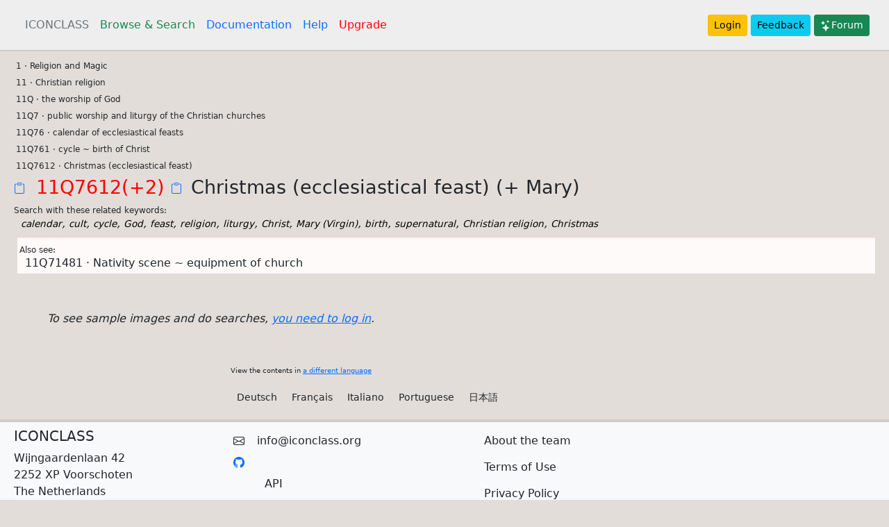

--- FILE ---
content_type: text/html; charset=utf-8
request_url: https://iconclass.org/en/11Q7612(+2)
body_size: 10989
content:
<!DOCTYPE html>
<html lang="en">
  <head>
    <meta charset="utf-8" />
    <meta name="viewport" content="width=device-width, initial-scale=1" />
    
    <title>11Q7612(+2) (English)</title>
    <link rel="icon" type="image/vnd.microsoft.icon" href="/static/favicon.ico" />
    <link
      href="https://cdn.jsdelivr.net/npm/bootstrap@5.0.2/dist/css/bootstrap.min.css"
      rel="stylesheet"
      integrity="sha384-EVSTQN3/azprG1Anm3QDgpJLIm9Nao0Yz1ztcQTwFspd3yD65VohhpuuCOmLASjC"
      crossorigin="anonymous"
    />
    <link
      rel="stylesheet"
      href="https://cdn.jsdelivr.net/npm/@fortawesome/fontawesome-free@5.15.4/css/fontawesome.min.css"
    />

    
    <script src="https://cdn.jsdelivr.net/npm/@popperjs/core@2.9.2/dist/umd/popper.min.js" integrity="sha384-IQsoLXl5PILFhosVNubq5LC7Qb9DXgDA9i+tQ8Zj3iwWAwPtgFTxbJ8NT4GN1R8p" crossorigin="anonymous"></script>
    <script src="https://cdn.jsdelivr.net/npm/bootstrap@5.0.2/dist/js/bootstrap.min.js" integrity="sha384-cVKIPhGWiC2Al4u+LWgxfKTRIcfu0JTxR+EQDz/bgldoEyl4H0zUF0QKbrJ0EcQF" crossorigin="anonymous"></script>
    <style>
    body {background-color: #e2ddd8;}
    </style>

    <script type="module">import * as frontend from '/static/frontend/frontend.js';</script>
<script src="/static/openseadragon-3.1.0/openseadragon.js"></script>
<script src="https://cdn.jsdelivr.net/npm/masonry-layout@4.2.2/dist/masonry.pkgd.min.js" integrity="sha384-GNFwBvfVxBkLMJpYMOABq3c+d3KnQxudP/mGPkzpZSTYykLBNsZEnG2D9G/X/+7D" crossorigin="anonymous" async></script>
<style type="text/css">
.focussed  {
    border-left: 3px solid red;
    border-right: 3px solid red;
    background-color: #eee;
    padding: 4px;
}

.navver {cursor: pointer}
.kw_search {text-decoration: none; cursor: pointer; color: black; font-size: 85%}
a:hover {text-decoration: underline; color: blue}

</style>

  </head>

  <body>
    <header class="p-3" style="border-bottom: 2px solid #ccc; background-color: #eee;">
      <div class="container-fluid">
        <div class="d-flex flex-wrap align-items-center justify-content-center justify-content-lg-start">
          <ul class="nav col-12 col-lg-auto me-lg-auto mb-2 justify-content-center mb-md-0">
            <li>
              <a href="/" title="The Homepage" class="nav-link px-2 text-secondary">ICONCLASS</a>
            </li>
            <li>
              <a href="/en/_" title="Browse and Search in the the ICONCLASS system " class="nav-link px-2 link-success">Browse & Search</a>
            </li>
            <li>
              <a href="/help/about" class="nav-link px-2" title="More documentation on using the system">Documentation</a>
            </li>
            <li>
              <a href="/help/plus" class="nav-link px-2" title="Help on searching">Help</a>
            </li>
            <li>
              <a href="/help/upgrade" class="nav-link px-2" title="How to become a consortium member" style="color: red">Upgrade</a>
            </li>
          </ul>          

        <div class="text-end">
            
            
                <a href="/login" type="button" class="btn btn-warning btn-sm">Login</a>
            
          <a class="btn btn-info btn-sm" href="https://forms.gle/twPq7swQZXmSX46G8" target="_feedback">Feedback</a>
          <a class="btn btn-success btn-sm" href="https://forum.iconclass.org/"><svg xmlns="http://www.w3.org/2000/svg" width="16" height="16" fill="currentColor" class="bi bi-stars" viewBox="0 0 16 16">
  <path d="M7.657 6.247c.11-.33.576-.33.686 0l.645 1.937a2.89 2.89 0 0 0 1.829 1.828l1.936.645c.33.11.33.576 0 .686l-1.937.645a2.89 2.89 0 0 0-1.828 1.829l-.645 1.936a.361.361 0 0 1-.686 0l-.645-1.937a2.89 2.89 0 0 0-1.828-1.828l-1.937-.645a.361.361 0 0 1 0-.686l1.937-.645a2.89 2.89 0 0 0 1.828-1.828l.645-1.937zM3.794 1.148a.217.217 0 0 1 .412 0l.387 1.162c.173.518.579.924 1.097 1.097l1.162.387a.217.217 0 0 1 0 .412l-1.162.387A1.734 1.734 0 0 0 4.593 5.69l-.387 1.162a.217.217 0 0 1-.412 0L3.407 5.69A1.734 1.734 0 0 0 2.31 4.593l-1.162-.387a.217.217 0 0 1 0-.412l1.162-.387A1.734 1.734 0 0 0 3.407 2.31l.387-1.162zM10.863.099a.145.145 0 0 1 .274 0l.258.774c.115.346.386.617.732.732l.774.258a.145.145 0 0 1 0 .274l-.774.258a1.156 1.156 0 0 0-.732.732l-.258.774a.145.145 0 0 1-.274 0l-.258-.774a1.156 1.156 0 0 0-.732-.732L9.1 2.137a.145.145 0 0 1 0-.274l.774-.258c.346-.115.617-.386.732-.732L10.863.1z"/>
</svg>Forum</a>

          </div>
        </div>
      </div>
    </header>

    

<div class="container-fluid">

<div class="row p-2">
    
    <div class="col">
        <div id="results">

                
            
                <div notation="0" style="padding-left: 0.2rem; cursor: pointer;">0 &middot; Abstract, Non-representational Art</div>
                
            
                <div notation="1" style="padding-left: 0.2rem; cursor: pointer;">1 &middot; Religion and Magic</div>
                
            
                <div notation="2" style="padding-left: 0.2rem; cursor: pointer;">2 &middot; Nature</div>
                
            
                <div notation="3" style="padding-left: 0.2rem; cursor: pointer;">3 &middot; Human Being, Man in General</div>
                
            
                <div notation="4" style="padding-left: 0.2rem; cursor: pointer;">4 &middot; Society, Civilization, Culture</div>
                
            
                <div notation="5" style="padding-left: 0.2rem; cursor: pointer;">5 &middot; Abstract Ideas and Concepts</div>
                
            
                <div notation="6" style="padding-left: 0.2rem; cursor: pointer;">6 &middot; History</div>
                
            
                <div notation="7" style="padding-left: 0.2rem; cursor: pointer;">7 &middot; Bible</div>
                
            
                <div notation="8" style="padding-left: 0.2rem; cursor: pointer;">8 &middot; Literature</div>
                
            
                <div notation="9" style="padding-left: 0.2rem; cursor: pointer;">9 &middot; Classical Mythology and Ancient History</div>
                
            
            
            <iframe src="https://docs.google.com/presentation/d/e/2PACX-1vQoaZV-ixbWNXk5ocJeyUNqMbrJGDdI0ics_-ecNP7YcWJgGShXpDWHrd7j-DuSvLOuScV4Un13uP2t/embed?start=false&loop=false&delayms=3000" frameborder="0" width="800" height="486" allowfullscreen="true" mozallowfullscreen="true" webkitallowfullscreen="true"></iframe>
        </div>
    </div>
    <div class="col-3" style="display: none" id="thirdcol">
    </div>    
</div>

<div id="languages" class="row mb-3" style="font-size: 60%">
    <div class="col-3">&nbsp;</div>
    <div class="col-9">
    <p>View the contents in <a href="/help/translations">a different language</a></p>
   
  <a class="btn btn-sm" href="/de/_">Deutsch</a> 
  <a class="btn btn-sm" href="/fr/_">Français</a> 
  <a class="btn btn-sm" href="/it/_">Italiano</a> 
  <a class="btn btn-sm" href="/pt/_">Portuguese</a> 
  <a class="btn btn-sm" href="/jp/_">日本語</a>
  </div>
</div>


</div>

<div id="offcanvaselement" class="offcanvas offcanvas-start" data-bs-scroll="true" data-bs-backdrop="false">
    <div class="offcanvas-header">        
        <button type="button" class="btn-close" data-bs-dismiss="offcanvas" aria-label="Close"></button>
    </div>
    <div id="offcanvascontent" style="padding: 1vw">
    &nbsp;
    </div>
</div>

<div style="display: none">
<svg style="background-color: #ccc" id="moreimageinfoupright_template" xmlns="http://www.w3.org/2000/svg" width="32" height="32" fill="#0083fe" class="bi bi-box-arrow-in-up-right" viewBox="0 0 16 16">
  <path fill-rule="evenodd" d="M6.364 13.5a.5.5 0 0 0 .5.5H13.5a1.5 1.5 0 0 0 1.5-1.5v-10A1.5 1.5 0 0 0 13.5 1h-10A1.5 1.5 0 0 0 2 2.5v6.636a.5.5 0 1 0 1 0V2.5a.5.5 0 0 1 .5-.5h10a.5.5 0 0 1 .5.5v10a.5.5 0 0 1-.5.5H6.864a.5.5 0 0 0-.5.5"/>
  <path fill-rule="evenodd" d="M11 5.5a.5.5 0 0 0-.5-.5h-5a.5.5 0 0 0 0 1h3.793l-8.147 8.146a.5.5 0 0 0 .708.708L10 6.707V10.5a.5.5 0 0 0 1 0z"/>
</svg>
</div>


<script>
document.notation = "11Q7612(+2)"
document.q = ""
document.k = ""
document.user = ""
function arrayBufferToBase64( buffer ) {
    var binary = '';
    var bytes = new Uint8Array( buffer );
    var len = bytes.byteLength;
    for (var i = 0; i < len; i++) {
        binary += String.fromCharCode( bytes[ i ] );
    }
    return window.btoa( binary );
}
</script>




    <footer class="p-2 bg-light" style="border-top: 4px solid #cfcccc;">
      <div class="container-fluid">
        <div class="row">
          <div class="col-sm-3">
            <h5>ICONCLASS</h5>
            <div>Wijngaardenlaan 42</div>
            <div>2252 XP Voorschoten</div>
            <div>The Netherlands</div>
          </div>
          <div class="col-sm-3">
          <div>
            <svg xmlns="http://www.w3.org/2000/svg" width="16" height="16" fill="currentColor" class="bi bi-envelope" viewBox="0 0 16 16">
                <path d="M0 4a2 2 0 0 1 2-2h12a2 2 0 0 1 2 2v8a2 2 0 0 1-2 2H2a2 2 0 0 1-2-2V4zm2-1a1 1 0 0 0-1 1v.217l7 4.2 7-4.2V4a1 1 0 0 0-1-1H2zm13 2.383-4.758 2.855L15 11.114v-5.73zm-.034 6.878L9.271 8.82 8 9.583 6.728 8.82l-5.694 3.44A1 1 0 0 0 2 13h12a1 1 0 0 0 .966-.739zM1 11.114l4.758-2.876L1 5.383v5.73z"/>
            </svg> <a class="btn" href="mailto:info@iconclass.org">info@iconclass.org</a>
            </div>
            <a href="https://github.com/iconclass/"><svg xmlns="http://www.w3.org/2000/svg" width="16" height="16" fill="currentColor" class="bi bi-github" viewBox="0 0 16 16">
                    <path d="M8 0C3.58 0 0 3.58 0 8c0 3.54 2.29 6.53 5.47 7.59.4.07.55-.17.55-.38 0-.19-.01-.82-.01-1.49-2.01.37-2.53-.49-2.69-.94-.09-.23-.48-.94-.82-1.13-.28-.15-.68-.52-.01-.53.63-.01 1.08.58 1.23.82.72 1.21 1.87.87 2.33.66.07-.52.28-.87.51-1.07-1.78-.2-3.64-.89-3.64-3.95 0-.87.31-1.59.82-2.15-.08-.2-.36-1.02.08-2.12 0 0 .67-.21 2.2.82.64-.18 1.32-.27 2-.27.68 0 1.36.09 2 .27 1.53-1.04 2.2-.82 2.2-.82.44 1.1.16 1.92.08 2.12.51.56.82 1.27.82 2.15 0 3.07-1.87 3.75-3.65 3.95.29.25.54.73.54 1.48 0 1.07-.01 1.93-.01 2.2 0 .21.15.46.55.38A8.012 8.012 0 0 0 16 8c0-4.42-3.58-8-8-8z"/>
                </svg></a>

            <ul>
                <li style="list-style-type: none"><a class="btn" href="/help/api">API</a></li>
            </ul>


          </div>
          
          
          <div class="col-sm-6">
            <ul>
                <li style="list-style-type: none"><a style="margin: 0" class="btn" href="/help/team">About the team</a></li>
                <li style="list-style-type: none"><a style="margin: 0" class="btn" href="/help/terms">Terms of Use</a></li>
                <li style="list-style-type: none"><a style="margin: 0" class="btn" href="/help/privacy">Privacy Policy</a></li>
                <li style="list-style-type: none"><a style="margin: 0" class="btn" href="https://forms.gle/twPq7swQZXmSX46G8" target="_feedback">Feedback</a></li>
            </ul>
          </div>
        </div>
      </div>
    </footer>
  </body>  
  <script>
    document.IC_LANG = "en";
        
  </script>
</html>

--- FILE ---
content_type: text/html; charset=utf-8
request_url: https://iconclass.org/fragments/focus/en/11Q7612(%2B2)
body_size: 4785
content:
<div>

    <div id="results_outer">
    
    <div>
      
        <span notation="1" style="padding-left: 0.2rem; cursor: pointer; font-size: 75%">1 &middot; Religion and Magic</span>
      
    </div>
    
    <div>
      
        <span notation="11" style="padding-left: 0.2rem; cursor: pointer; font-size: 75%">11 &middot; Christian religion</span>
      
    </div>
    
    <div>
      
        <span notation="11Q" style="padding-left: 0.2rem; cursor: pointer; font-size: 75%">11Q &middot; the worship of God</span>
      
    </div>
    
    <div>
      
        <span notation="11Q7" style="padding-left: 0.2rem; cursor: pointer; font-size: 75%">11Q7 &middot; public worship and liturgy of the Christian churches</span>
      
    </div>
    
    <div>
      
        <span notation="11Q76" style="padding-left: 0.2rem; cursor: pointer; font-size: 75%">11Q76 &middot; calendar of ecclesiastical feasts</span>
      
    </div>
    
    <div>
      
        <span notation="11Q761" style="padding-left: 0.2rem; cursor: pointer; font-size: 75%">11Q761 &middot; cycle ~ birth of Christ</span>
      
    </div>
    
    <div>
      
        <span notation="11Q7612" style="padding-left: 0.2rem; cursor: pointer; font-size: 75%">11Q7612 &middot; Christmas (ecclesiastical feast)</span>
      
    </div>
    
    <div>
              
        <a copy_clipboard="11Q7612(+2)" href="#" title="Copy notation 11Q7612(+2) to clipboard"><svg xmlns="http://www.w3.org/2000/svg" width="24" height="24" fill="currentColor" class="bi bi-clipboard" viewBox="0 0 24 24">
            <path d="M4 1.5H3a2 2 0 0 0-2 2V14a2 2 0 0 0 2 2h10a2 2 0 0 0 2-2V3.5a2 2 0 0 0-2-2h-1v1h1a1 1 0 0 1 1 1V14a1 1 0 0 1-1 1H3a1 1 0 0 1-1-1V3.5a1 1 0 0 1 1-1h1v-1z"/>
            <path d="M9.5 1a.5.5 0 0 1 .5.5v1a.5.5 0 0 1-.5.5h-3a.5.5 0 0 1-.5-.5v-1a.5.5 0 0 1 .5-.5h3zm-3-1A1.5 1.5 0 0 0 5 1.5v1A1.5 1.5 0 0 0 6.5 4h3A1.5 1.5 0 0 0 11 2.5v-1A1.5 1.5 0 0 0 9.5 0h-3z"/>
        </svg></a>
        <span notation="11Q7612(+2)" style="padding-left: 0.2rem; cursor: pointer; color: red; font-size: 170%;">11Q7612(+2) </span>
        <a copy_clipboard='11Q7612(+2) Christmas (ecclesiastical feast) (+ Mary)' id="copynotationtextclipboard" href="#" title="Copy notation and text to clipboard"><svg xmlns="http://www.w3.org/2000/svg" width="24" height="24" fill="currentColor" class="bi bi-clipboard" viewBox="0 0 24 24">
            <path d="M4 1.5H3a2 2 0 0 0-2 2V14a2 2 0 0 0 2 2h10a2 2 0 0 0 2-2V3.5a2 2 0 0 0-2-2h-1v1h1a1 1 0 0 1 1 1V14a1 1 0 0 1-1 1H3a1 1 0 0 1-1-1V3.5a1 1 0 0 1 1-1h1v-1z"/>
            <path d="M9.5 1a.5.5 0 0 1 .5.5v1a.5.5 0 0 1-.5.5h-3a.5.5 0 0 1-.5-.5v-1a.5.5 0 0 1 .5-.5h3zm-3-1A1.5 1.5 0 0 0 5 1.5v1A1.5 1.5 0 0 0 6.5 4h3A1.5 1.5 0 0 0 11 2.5v-1A1.5 1.5 0 0 0 9.5 0h-3z"/>
        </svg></a>
        <span style="font-size: 170%;">Christmas (ecclesiastical feast) (+ Mary)</span>        
      
    </div>
    

 

    
    <h4 style="margin: 0.4rem 0 0 0; font-size: 75%">Search with these related keywords:</h4>
    <div style="margin: 0 0 8px 10px; font-style: italic">
      <a href="#" class="kw_search" data="calendar" title="Search for this keyword">calendar</a>, <a href="#" class="kw_search" data="cult" title="Search for this keyword">cult</a>, <a href="#" class="kw_search" data="cycle" title="Search for this keyword">cycle</a>, <a href="#" class="kw_search" data="God" title="Search for this keyword">God</a>, <a href="#" class="kw_search" data="feast" title="Search for this keyword">feast</a>, <a href="#" class="kw_search" data="religion" title="Search for this keyword">religion</a>, <a href="#" class="kw_search" data="liturgy" title="Search for this keyword">liturgy</a>, <a href="#" class="kw_search" data="Christ" title="Search for this keyword">Christ</a>, <a href="#" class="kw_search" data="Mary (Virgin)" title="Search for this keyword">Mary (Virgin)</a>, <a href="#" class="kw_search" data="birth" title="Search for this keyword">birth</a>, <a href="#" class="kw_search" data="supernatural" title="Search for this keyword">supernatural</a>, <a href="#" class="kw_search" data="Christian religion" title="Search for this keyword">Christian religion</a>, <a href="#" class="kw_search" data="Christmas" title="Search for this keyword">Christmas</a>
    </div>
    

    
    <div style="margin: 5px 0 5px 5px; background-color: rgb(255, 250, 250); padding: 3px; border-top: 1px solid rgb(248, 233, 214);">
      <h4 style="margin: 0.4rem 0 0 0; font-size: 75%">Also see:</h4>
      
      <div style="padding-left: 8px">
        <span data-notation="11Q71481" notation="11Q71481" class="navver" href="#">11Q71481 &middot; Nativity scene ~ equipment of church</span>
      </div>
      
    </div>
    

    
 
    </div>

    
        <div class="p-5 fs-12"><em>To see sample images and do searches, <a title="eg. like seeing sample images" href="/login">you need to log in</a>.</em></div>    
    
    
</div>

--- FILE ---
content_type: application/javascript
request_url: https://iconclass.org/static/frontend/frontend.js
body_size: 22172
content:
'use strict';import{AssertionError,AttributeError,BaseException,DeprecationWarning,Exception,IndexError,IterableError,KeyError,NotImplementedError,RuntimeWarning,StopIteration,UserWarning,ValueError,Warning,__JsIterator__,__PyIterator__,__Terminal__,__add__,__and__,__call__,__class__,__envir__,__eq__,__floordiv__,__ge__,__get__,__getcm__,__getitem__,__getslice__,__getsm__,__gt__,__i__,__iadd__,__iand__,__idiv__,__ijsmod__,__ilshift__,__imatmul__,__imod__,__imul__,__in__,__init__,__ior__,__ipow__,
__irshift__,__isub__,__ixor__,__jsUsePyNext__,__jsmod__,__k__,__kwargtrans__,__le__,__lshift__,__lt__,__matmul__,__mergefields__,__mergekwargtrans__,__mod__,__mul__,__ne__,__neg__,__nest__,__or__,__pow__,__pragma__,__pyUseJsNext__,__rshift__,__setitem__,__setproperty__,__setslice__,__sort__,__specialattrib__,__sub__,__super__,__t__,__terminal__,__truediv__,__withblock__,__xor__,abs,all,any,assert,bool,bytearray,bytes,callable,chr,copy,deepcopy,delattr,dict,dir,divmod,enumerate,filter,float,getattr,
hasattr,input,int,isinstance,issubclass,len,list,map,max,min,object,ord,pow,print,property,py_TypeError,py_iter,py_metatype,py_next,py_reversed,py_typeof,range,repr,round,set,setattr,sorted,str,sum,tuple,zip}from"./org.transcrypt.__runtime__.js";import{A,Address,Area,Article,Aside,Audio,B,Blockquote,Body,Br,Button,Canvas,Caption,Cite,Code,Col,Datalist,Dd,Div,Dl,Dt,Em,Embed,Fieldset,Figcaption,Figure,Footer,Form,H1,H2,H3,H4,H5,H6,Head,Header,Hr,Html,HtmlElement,I,Img,Input,KWElement,Label,Legend,Li,
Link,Main,Map,Meta,Meter,Nav,Noscript,Object,Ol,Optgroup,Option,Output,P,Param,Pre,Progress,S,Samp,Script,Section,Select,Small,Source,Span,Strong,Style,Sub,Sup,Table,Tbody,Td,Textarea,Tfoot,Th,Thead,Title,Tr,Track,U,Ul,Video,convertAttrKeys,indented,renderCss,renderInlineStyle}from"./htmltree.js";var __name__="__main__";export var NODE_MAP=dict({});export var caret_right_fill='<svg xmlns="http://www.w3.org/2000/svg" width="16" height="16" fill="currentColor" class="bi bi-caret-right-fill" viewBox="0 0 16 16">\n  <path d="m12.14 8.753-5.482 4.796c-.646.566-1.658.106-1.658-.753V3.204a1 1 0 0 1 1.659-.753l5.48 4.796a1 1 0 0 1 0 1.506z"/>\n</svg>';
export var caret_down_fill='<svg xmlns="http://www.w3.org/2000/svg" width="16" height="16" fill="currentColor" class="bi bi-caret-down-fill" viewBox="0 0 16 16">\n  <path d="M7.247 11.14 2.451 5.658C1.885 5.013 2.345 4 3.204 4h9.592a1 1 0 0 1 .753 1.659l-4.796 5.48a1 1 0 0 1-1.506 0z"/>\n</svg>';export var dot='<svg xmlns="http://www.w3.org/2000/svg" width="16" height="16" fill="currentColor" class="bi bi-dot" viewBox="0 0 16 16">\n  <path d="M8 9.5a1.5 1.5 0 1 0 0-3 1.5 1.5 0 0 0 0 3z"/>\n</svg>';
export var check_lg='<svg xmlns="http://www.w3.org/2000/svg" width="16" height="16" fill="currentColor" class="bi bi-check-lg" viewBox="0 0 16 16">\n  <path d="M12.736 3.97a.733.733 0 0 1 1.047 0c.286.289.29.756.01 1.05L7.88 12.01a.733.733 0 0 1-1.065.02L3.217 8.384a.757.757 0 0 1 0-1.06.733.733 0 0 1 1.047 0l3.052 3.093 5.4-6.425a.247.247 0 0 1 .02-.022Z"/>\n</svg>';export var clipboard='<svg xmlns="http://www.w3.org/2000/svg" width="24" height="24" fill="currentColor" class="bi bi-clipboard" viewBox="0 0 24 24">\n    <path d="M4 1.5H3a2 2 0 0 0-2 2V14a2 2 0 0 0 2 2h10a2 2 0 0 0 2-2V3.5a2 2 0 0 0-2-2h-1v1h1a1 1 0 0 1 1 1V14a1 1 0 0 1-1 1H3a1 1 0 0 1-1-1V3.5a1 1 0 0 1 1-1h1v-1z"/>\n    <path d="M9.5 1a.5.5 0 0 1 .5.5v1a.5.5 0 0 1-.5.5h-3a.5.5 0 0 1-.5-.5v-1a.5.5 0 0 1 .5-.5h3zm-3-1A1.5 1.5 0 0 0 5 1.5v1A1.5 1.5 0 0 0 6.5 4h3A1.5 1.5 0 0 0 11 2.5v-1A1.5 1.5 0 0 0 9.5 0h-3z"/>\n</svg>';
export var get_obj=async function(anid){if(__in__(anid,NODE_MAP)){var obj=dict(NODE_MAP[anid]);return obj}var result=await fetch("/"+anid+".fat");var response=await result.json();var obj=dict(response);NODE_MAP[anid]=obj;return obj};export var find_attr_parents=function(element,attr){var val=element.getAttribute(attr);if(val&&len(val)>0)return val;var parent=element.parentElement;if(parent)return find_attr_parents(parent,attr)};export var add_desired_to_tree=async function(notation){var node=await get_obj(notation);
if(node){var pad=function(){var __accu0__=[];for(var x of node.py_get("p",[]))if(x["n"]!=notation)__accu0__.append(x["n"]);return __accu0__}();await build("ICONCLASS",thetree_element,pad);await focus_node(notation)}else results_element.innerHTML='<div style="margin-top: 20px">Something went wrong fetching: " + notation + "</div>'};export var build=async function(anid,an_element,path){if(typeof path=="undefined"||path!=null&&path.hasOwnProperty("__kwargtrans__"))var path=[];if(!an_element)return;var node=
await get_obj(anid);for(var kind of node.py_get("c",[])){var kind_node=await get_obj(kind["n"]);var k_n=kind["n"];if(__in__(k_n,path))var kids_display="block";else var kids_display="none";var node_style=dict({"padding-left":"1ch","cursor":"pointer"});if(k_n.find("(+")>0)node_style["display"]="none";if(kind_node.kids_element)kind_node.kids_element.style.display="block";else{var kids_without_keys=function(){var __accu0__=[];for(var kn of kind_node.py_get("c",[]))if(kn["n"].find("(+")<1)__accu0__.append(kn);
return __accu0__}();if(len(kids_without_keys)>0)var kind_icon=caret_right_fill;else var kind_icon=dot;var display_txt=k_n+" &middot; "+dict(kind["txt"]).py_get(document.IC_LANG,"");an_element.insertAdjacentHTML("beforeend",Div(Span(kind_icon,__kwargtrans__({id:"icon"+k_n,anid:k_n,style:dict({"margin-right":"0.6ch"})})),Span(display_txt,__kwargtrans__({anid:k_n,id:"text"+k_n,_class:"notationtext"})),Div(__kwargtrans__({id:"kids"+k_n,style:dict({"display":kids_display})})),__kwargtrans__({id:k_n,style:node_style,
anid:k_n})).render());kind_node.fragment=null;kind_node.element=document.getElementById(k_n);kind_node.kids_element=document.getElementById("kids"+k_n);kind_node.text_element=document.getElementById("text"+k_n);NODE_MAP[k_n]=kind_node}if(__in__(k_n,path))await build(k_n,kind_node.kids_element,path)}};export var osd_open_handler=function(args){var viewer=args.eventSource;for(var i=0;i<viewer.world.getItemCount();i++){var item=viewer.world.getItemAt(i);var item_id=item.source.id;var tmp=document.IMAGE_MAP[item_id];
if(tmp)tmp["BOUNDS"]=item.getBounds()}};export var osd_click_handler=function(event){var viewer=event.eventSource;var viewer_point=event.eventSource.viewport.pointFromPixel(event.position);var x=viewer_point.x;var y=viewer_point.y;var found=null;for(var item of document.IMAGE_MAP.py_values()){var bnds=item["BOUNDS"];if(!bnds)continue;if(x>bnds.x)if(x<bnds.x+bnds.width)if(y>bnds.y)if(y<bnds.y+bnds.height){var found=item;if(found["ID"][0]!="zoomed_bib"){viewer.removeOverlay("moreimageinfoupright");
var elt=document.getElementById("moreimageinfoupright_template").cloneNode(true);elt.id="moreimageinfoupright";viewer.addOverlay(dict({"element":elt,"x":bnds.x,"y":bnds.y,"checkResize":false}));new OpenSeadragon.MouseTracker(dict({"element":elt,"clickHandler":moreimageinfoupright_clicker}))}document.last_found_obj=found["ID"][0];break}}};export var moreimageinfoupright_clicker=async function(event){if(document.last_found_obj)var result=fetch("/fragments/object/"+document.IC_LANG+"/"+document.last_found_obj).then(osd_click_object_focus_handler)};
export var osd_click_object_focus_handler=async function(result){var response=await result.text();document.getElementById("thirdcol").innerHTML=response;document.getElementById("thirdcol").style.display="block"};export var build_image_grid=async function(desired){if(document.IC_USER){var result=await fetch("/api/images/"+desired);var response=await result.json();show_image_grid(response)}};export var show_image_grid=async function(response){if(response["count"]>0){document.IMAGE_MAP=dict({});var tile_sources=
[];for(var obj of response["images"]){var img_url=null;var obj=dict(obj);if(len(obj.py_get("URL_IMAGE",[]))>0){var img_url="https://iconclass.org/iiif/3/"+obj["URL_IMAGE"][0]+"/info.json";document.IMAGE_MAP["https://iconclass.org/iiif/3/"+obj["URL_IMAGE"][0]]=obj;tile_sources.append(dict({"tileSource":img_url,"ic_uid":obj["ID"][0]}))}else if(len(obj.py_get("URL_IMAGE_CACHED",[]))>0){var img_url=obj["URL_IMAGE_CACHED"][0];document.IMAGE_MAP[img_url]=obj;tile_sources.append(dict({"url":img_url,"type":"image",
"ic_uid":obj["ID"][0],"id":img_url}))}}var osd_div=document.createElement("div");osd_div.id="osd_div";osd_div.style.height="60vh";osd_div.classList.add("shadow");osd_div.classList.add("p-3");var results=document.getElementById("results");results.append(osd_div);var v=new OpenSeadragon(dict({"element":osd_div,"prefixUrl":"/static/openseadragon-3.1.0/images/","showNavigator":false,"showFullPageControl":true,"maxZoomPixelRatio":999,"collectionMode":true,"collectionRows":round(Math.sqrt(len(tile_sources))),
"placeholderFillStyle":"#FF8800","tileSources":tile_sources,"zoomPerClick":1.2}));v.addOnceHandler("open",osd_open_handler);v.addHandler("canvas-click",osd_click_handler);var results_info=document.getElementById("results_info");if(results_info){if(response["title"])var t=response["title"];else if(response["count"]>response["size"])var t="Here is a random sample of "+response["size"]+" images, of the "+response["count"]+" in total.";else var t="Here are "+response["count"]+" sample images.";var ri=
H4(t,__kwargtrans__({style:dict({"margin-top":"3vh"})}));results_info.innerHTML=ri.render()}}};export var focus_node=async function(desired){var node=await get_obj(desired);if(!node)return;history.pushState(dict({}),"","/"+encodeURIComponent(desired));var kids_element=document.getElementById("kids"+desired);var icon_element=document.getElementById("icon"+desired);var text_element=document.getElementById("text"+desired);if(kids_element){var kids_without_keys=function(){var __accu0__=[];for(var kn of node.py_get("c",
[]))if(kn["n"].find("(+")<1)__accu0__.append(kn);return __accu0__}();if(len(kids_without_keys)>0)var kind_icon=null;else var kind_icon=dot;if(kids_element.style.display=="none"){kids_element.style.display="block";icon_element.innerHTML=kind_icon||caret_down_fill}else{kids_element.style.display="none";icon_element.innerHTML=kind_icon||caret_right_fill}}if(!node.fragment){var furi="/fragments/focus/{}/{}".format(document.IC_LANG,encodeURIComponent(desired));var result=await fetch(furi);var response=
await result.text();node.fragment=response;NODE_MAP[desired]=node;if(len(node["c"])>0&&kids_element)await build(desired,kids_element)}for(var notationtext of document.querySelectorAll(".notationtext"))notationtext.classList.remove("focussed");if(text_element)text_element.classList.add("focussed");try{node.element.scrollIntoViewIfNeeded()}catch(__except0__){}return node};export var show_in_results=async function(desired){var results_element=document.getElementById("results");results_element.innerHTML=
'<div style="margin-top: 20px" class="spinner-border" role="status"><span class="visually-hidden">Loading...</span></div>';var node=await get_obj(desired);results_element.innerHTML=node.fragment;build_image_grid(desired);fetch_bibliographies(desired)};export var show_object=async function(anid){var furi="/fragments/object/{}/".format(encodeURIComponent(anid));var result=await fetch(furi);var response=await result.text();results_element.innerHTML=response};export var thirdcol_clicker=async function(event){var data_pdf=
find_attr_parents(event.target,"data-pdf");if(len(data_pdf)>0){event.preventDefault();var bib_title=find_attr_parents(event.target,"data-title");var osd_div=document.getElementById("osd_div");if(osd_div)osd_div.remove();show_image_grid(dict({"size":1,"count":1,"title":bib_title,"images":[dict({"ID":["zoomed_bib"],"URL_IMAGE":[data_pdf]})]}));var result=fetch("/fragments/bibliography_zoomed/"+encodeURIComponent(data_pdf));return}var desired=find_attr_parents(event.target,"anid");if(len(desired)>0)if(desired==
"_close_")document.getElementById("thirdcol").style.display="none";else{await add_desired_to_tree(desired);show_in_results(desired)}};export var offcanvas_clicker=async function(event){tree_clicker(event)};export var tree_clicker=async function(event){var desired=find_attr_parents(event.target,"anid");if(len(desired)>0){await focus_node(desired);show_in_results(desired)}};export var focussed_results_clicker=async function(event){results_clicker(event);if(!event.target.classList.contains("icerimage"))navtabNavigate_click()};
export var results_clicker=async function(event){var desired=event.target.getAttribute("notation");if(desired&&!thetree_element)document.location="/"+document.IC_LANG+"/"+encodeURIComponent(desired);if(event.target.classList.contains("icerimage")){resize_and_post(event);return}var copy_clipboard=find_attr_parents(event.target,"copy_clipboard");if(copy_clipboard){event.preventDefault();navigator.clipboard.writeText(copy_clipboard);event.target.innerHTML=check_lg;var reset_contents=function(){event.target.innerHTML=
clipboard};setTimeout(reset_contents,1E3);return}var q=document.getElementById("searchbox").value;var qai="";if(event.target.id=="ai"){var qai=document.getElementById("imagesearch_droptarget").value;var searchsortorder=document.getElementById("searchsortorder").getAttribute("data");doaisearch(q,qai,get_searchoption_opposite(searchsortorder));return}if(event.target.id=="includekeys"){var searchsortorder=document.getElementById("searchsortorder").getAttribute("data");var includekeys=document.getElementById("includekeys").getAttribute("data");
dosearch(q,qai,includekeys,get_searchoption_opposite(searchsortorder));return}if(event.target.id=="searchsortorder"){var includekeys=document.getElementById("includekeys").getAttribute("data");var searchsortorder=document.getElementById("searchsortorder").getAttribute("data");dosearch(q,qai,get_searchoption_opposite(includekeys),searchsortorder);return}if(event.target.id=="advancedsearch"){var sre=document.getElementById("searchregex");sre.style.display="block";sre.focus();var advs=document.getElementById("advancedsearch");
advs.style.display="none";return}if(event.target.classList.contains("kw_search")){var kw=event.target.getAttribute("data");if(kw.find(" ")>-1)var kw='"'+kw+'"';navtabSearch_click(null);var searchsortorder=document.getElementById("searchsortorder").getAttribute("data");dosearch(kw,"","0",get_searchoption_opposite(searchsortorder));document.getElementById("searchbox").value=kw;return}if(event.target.classList.contains("results_section")){for(var section of document.getElementsByClassName("section_contents"))section.style.display=
"none";for(var results_section of document.getElementsByClassName("results_section"))results_section.classList.remove("active");event.target.classList.add("active");var section=event.target.getAttribute("section");var section_div=document.getElementById("section_"+section);section_div.style.display="block";return}if(len(desired)<1)return;if(desired){await add_desired_to_tree(desired);show_in_results(desired)}};export var searchtab_element=document.getElementById("searchtab");export var searchresults_element=
document.getElementById("searchresults");if(searchtab_element)searchtab_element.addEventListener("click",results_clicker);export var navtabNavigate=document.getElementById("navtabNavigate");export var navtabSearch=document.getElementById("navtabSearch");export var navtabNavigate_click=function(event){if(!thetree_element)return;thetree_element.style.display="block";searchtab_element.style.display="none";navtabNavigate.classList.add("active");navtabSearch.classList.remove("active")};if(navtabNavigate)navtabNavigate.addEventListener("click",
navtabNavigate_click);export var navtabSearch_click=function(event){thetree_element.style.display="none";searchtab_element.style.display="block";navtabSearch.classList.add("active");navtabNavigate.classList.remove("active")};if(navtabSearch)navtabSearch.addEventListener("click",navtabSearch_click);export var get_searchoption_opposite=function(value){if(value=="1")return"0";if(value=="0")return"1";if(value=="rank")return"notation";if(value=="notation")return"rank"};export var doaisearch=async function(q,
py_sort){output.style.display="none";searchresults_element.innerHTML='<div style="margin-top: 20px" class="spinner-border" role="status"><span class="visually-hidden">Loading...</span></div>';var search_url="/fragments/aisearch/"+document.IC_LANG+"/?q="+encodeURIComponent(q)+"&sort="+py_sort;var result=await fetch(search_url);var response=await result.text();searchresults_element.innerHTML=response;searchtab_element.style.display="block";thetree_element.style.display="none";navtabNavigate.classList.remove("active");
navtabSearch.classList.add("active")};export var dosearch=async function(q,qai,py_keys,py_sort){output.style.display="none";searchresults_element.innerHTML='<div style="margin-top: 20px" class="spinner-border" role="status"><span class="visually-hidden">Loading...</span></div>';var search_url="/fragments/search/"+document.IC_LANG+"/?q="+encodeURIComponent(q)+"&qai="+encodeURIComponent(qai)+"&sort="+py_sort+"&keys="+py_keys+"&r="+encodeURIComponent(document.getElementById("searchregex").value);var result=
await fetch(search_url);var response=await result.text();searchresults_element.innerHTML=response;searchtab_element.style.display="block";thetree_element.style.display="none";navtabNavigate.classList.remove("active");navtabSearch.classList.add("active")};export var search_action=async function(){var q=document.getElementById("searchbox").value;try{var qai=imagesearch_droptarget.value}catch(__except0__){var qai=""}var includekeys=document.getElementById("includekeys").getAttribute("data");var searchsortorder=
document.getElementById("searchsortorder").getAttribute("data");dosearch(q,qai,get_searchoption_opposite(includekeys),get_searchoption_opposite(searchsortorder))};export var searchbox_keyup=async function(event){if(event.keyCode==13)search_action()};export var searchbox_element=document.getElementById("searchbox");if(searchbox_element)searchbox_element.addEventListener("keyup",searchbox_keyup);export var searchregex_keyup=async function(event){if(event.keyCode==13)search_action()};export var searchregex_element=
document.getElementById("searchregex");if(searchregex_element)searchregex_element.addEventListener("keyup",searchregex_keyup);export var results_element=document.getElementById("results");results_element.addEventListener("click",focussed_results_clicker);export var thetree_element=document.getElementById("thetree");if(thetree_element)thetree_element.addEventListener("click",tree_clicker);export var output=document.getElementById("theoutput");export var render_results=async function(data){var h=new Headers;
h.append("Content-Type","application/json");var response=await fetch("/fragments/icer/"+document.IC_LANG+"/",dict({"method":"POST","mode":"cors","cache":"no-cache","credentials":"same-origin","headers":h,"body":JSON.stringify(data)}));var content=await response.text();searchresults_element.innerHTML=content};export var render_focus=async function(data){document.getElementById("results").innerHTML="<div id='results_info'></div>";var h=new Headers;h.append("Content-Type","application/json");var result=
await fetch("/api/icerimages",dict({"method":"POST","mode":"cors","cache":"no-cache","credentials":"same-origin","headers":h,"body":JSON.stringify(data)}));var response=await result.json();show_image_grid(response)};export var blob_and_post=async function(blob){var b=await blob.arrayBuffer();var bb=JSON.stringify(dict({"file_base64":arrayBufferToBase64(b)}));var h=new Headers;h.append("Content-Type","application/json");var response=await fetch("/api/similarity",dict({"method":"POST","mode":"cors",
"cache":"no-cache","headers":h,"body":bb}));var data=await response.json();render_results(data);render_focus(data)};export var resize_and_post=async function(e){var img=e.target;var ratio=img.width/img.height;var n_width=500;var n_height=n_width/ratio;var canvas=document.createElement("canvas");canvas.width=n_width;canvas.height=n_height;var ctx=canvas.getContext("2d");ctx.drawImage(img,0,0,n_width,n_height);output.src=canvas.toDataURL("image/png");output.style.display="block";canvas.toBlob(blob_and_post)};
export var handle_files=async function(file_list){imagesearch_droptarget.style.border="1px solid grey";var img=document.createElement("img");img.addEventListener("load",resize_and_post);var file=null;for(var f of file_list)if(f["type"].startswith("image/")){img.src=URL.createObjectURL(f);break}};export var paste_listener=function(e){var d=e.clipboardData.getData("text");if(d){if(d.startswith("http"))console.log("Pasted an URL?",d)}else{e.preventDefault();handle_files(e.clipboardData.files)}};export var drop_listener=
function(e){e.stopPropagation();e.preventDefault();handle_files(e.dataTransfer.files)};export var drag_listener=function(e){if(e["type"]=="dragenter")imagesearch_droptarget.style.border="4px dotted green";else imagesearch_droptarget.style.border="1px solid grey"};export var fetch_bibliographies=async function(desired){var result=await fetch("/fragments/bibliography/"+encodeURIComponent(desired));if(result.status==200){var response=await result.text();document.getElementById("thirdcol").innerHTML=
response;document.getElementById("thirdcol").style.display="block"}};export var init=async function(){if(document.notation&&document.notation!="_"){await add_desired_to_tree(document.notation);show_in_results(document.notation)}else build("ICONCLASS",thetree_element);if(len(document.q)>0)search_action();var target=document.getElementById("searchbox");if(target)target.addEventListener("drop",drop_listener);var imagesearch_droptarget=document.getElementById("imagesearch_droptarget");if(imagesearch_droptarget){imagesearch_droptarget.addEventListener("keyup",
searchbox_keyup);imagesearch_droptarget.addEventListener("drop",drop_listener);imagesearch_droptarget.addEventListener("dragenter",drag_listener);imagesearch_droptarget.addEventListener("dragleave",drag_listener);imagesearch_droptarget.addEventListener("paste",paste_listener)}document.offcanvas=new bootstrap.Offcanvas(document.getElementById("offcanvaselement"));document.getElementById("offcanvaselement").addEventListener("click",offcanvas_clicker);document.getElementById("thirdcol").addEventListener("click",
thirdcol_clicker)};window.addEventListener("load",init);

//# sourceMappingURL=frontend.map